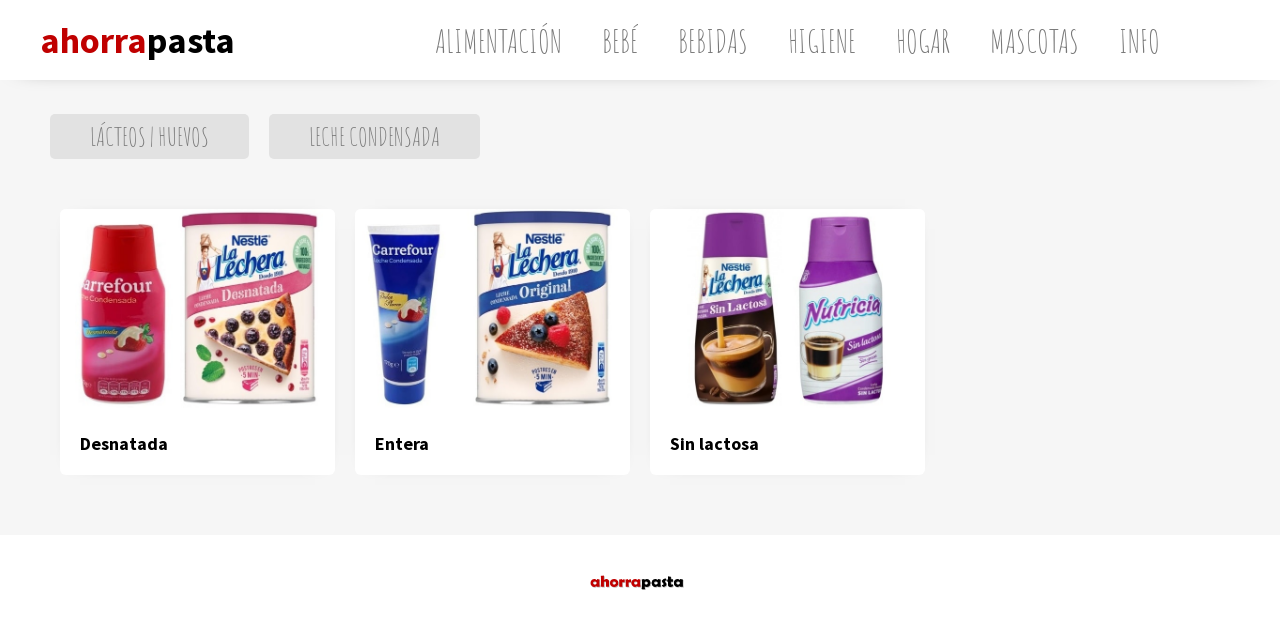

--- FILE ---
content_type: text/html
request_url: http://ahorrapasta.com/ali_lacteos_huevos_leche_condensada.html
body_size: 2132
content:
<!DOCTYPE html>
<html lang="en">
<head>
    <meta charset="utf-8">
    <title>ahorrapasta - Leche condensada</title>

    <script src="https://kit.fontawesome.com/41bcea2ae3.js" crossorigin="anonymous"></script>

    <link rel="stylesheet" href="css/principal_ali.css">
    <link rel="stylesheet" href="css/blog_ali.css">
    <style type="text/css">
    body,td,th {
    font-family: amatic-sc;
    font-style: normal;
    font-weight: 400;
    color: #000000;
}
    </style>
<meta name="viewport" content="width=device-width, user-scalable=no, initial-scale=1.0, maximum-scale=1.0, minimum-scale=1.0">

<!--The following script tag downloads a font from the Adobe Edge Web Fonts server for use within the web page. We recommend that you do not modify it.-->
<script>var __adobewebfontsappname__="dreamweaver"</script>
<script src="http://use.edgefonts.net/amatic-sc:n4:default.js" type="text/javascript"></script>
<link rel="shortcut icon" href="img/favic.png">
<link href="AmaticSC_Regular/stylesheet.css" rel="stylesheet" type="text/css">
</head>
<body>

    <!--Header - menu-->
    <header>

        <div class="header-content">

            <div class="logo">
                <h1><a href="index.html"><span style="color: rgba(192,0,0,1); font-size: 36px;">ahorra</span><span style="color: #000000; font-size: 36px">pasta</span></a></h1>
            </div>

            <div class="menu" id="show-menu">

                <nav>
                    <ul>
                        <li><a href="alimentacion.html"> <span style="font-family: 'AmaticSC Regular'; font-style: normal; font-size: 32px; font-weight: 400;">ALIMENTACIÓN</span></a></li>
                        <li><a href="bebe.html"> <span style="font-family: 'AmaticSC Regular'; font-style: normal; font-size: 32px; font-weight: 400;">BEBÉ</span></a></li>
                        <li><a href="bebidas.html"> <span style="font-family: 'AmaticSC Regular'; font-style: normal; font-size: 32px; font-weight: 400;">BEBIDAS</span></a></li>
						<li><a href="higiene.html"> <span style="font-family: 'AmaticSC Regular'; font-style: normal; font-size: 32px; font-weight: 400;">HIGIENE</span></a></li>
						<li><a href="hogar.html"> <span style="font-family: 'AmaticSC Regular'; font-style: normal; font-size: 32px; font-weight: 400;">HOGAR</span></a></li>
						<li><a href="mascotas.html"> <span style="font-family: 'AmaticSC Regular'; font-style: normal; font-size: 32px; font-weight: 400;">MASCOTAS</span></a></li>
                        <li><a href="info.html"> <span style="font-family: 'AmaticSC Regular'; font-style: normal; font-size: 32px; font-weight: 400;">INFO</span></a></li>
                    </ul>
                </nav>

            </div>

            <div id="ctn-icon-search">
                <i class="fas fa-search" id="icon-search"></i>
            </div>

        </div>

        <div id="icon-menu">
            <i class="fas fa-bars"></i>
        </div>

    </header>


    <div id="ctn-bars-search">
        <input type="text" id="inputSearch" placeholder="¿Qué deseas buscar?">
    </div>

    <ul id="box-search">
        <li><a href="articulo.html"><i class="fas fa-search"></i>Alimentación</a></li>
        <li><a href="articulo.html"><i class="fas fa-search"></i>Aceite de oliva</a></li>
        <li><a href="articulo.html"><i class="fas fa-search"></i>Aceite de girasol</a></li>
        <li><a href="articulo.html"><i class="fas fa-search"></i>Aceitunas</a></li>
        <li><a href="articulo.html"><i class="fas fa-search"></i>Huevos</a></li>
        <li><a href="articulo.html"><i class="fas fa-search"></i>Leche</a></li>
        <li><a href="articulo.html"><i class="fas fa-search"></i>Leche condensada</a></li>
        <li><a href="articulo.html"><i class="fas fa-search"></i>Mantequilla</a></li>
        <li><a href="articulo.html"><i class="fas fa-search"></i>Margarina</a></li>
        <li><a href="articulo.html"><i class="fas fa-search"></i>Pizzas</a></li>
        <li><a href="articulo.html"><i class="fas fa-search"></i>Quesos</a></li>
        <li><a href="articulo.html"><i class="fas fa-search"></i>Queso de untar</a></li>
        <li><a href="articulo.html"><i class="fas fa-search"></i>Queso fresco</a></li>
        <li><a href="articulo.html"><i class="fas fa-search"></i>Sal</a></li>
        <li><a href="articulo.html"><i class="fas fa-search"></i>Vinagre</a></li>
        <li><a href="articulo.html"><i class="fas fa-search"></i>Yogures</a></li>
        <li><a href="articulo.html"><i class="fas fa-search"></i>Bebé</a></li>
        <li><a href="articulo.html"><i class="fas fa-search"></i>Bebidas</a></li>
        <li><a href="articulo.html"><i class="fas fa-search"></i>Higiene</a></li>
        <li><a href="articulo.html"><i class="fas fa-search"></i>Hogar</a></li>
        <li><a href="articulo.html"><i class="fas fa-search"></i>Mascotas</a></li>
        <li><a href="articulo.html"><i class="fas fa-search"></i>Como hacer</a></li>
        <li><a href="articulo.html"><i class="fas fa-search"></i>Como crear</a></li>
    </ul>

    <div id="cover-ctn-search"></div>


    <!--Portada-->
    
    <div class="container-all" id="move-content">
    
	<div class="container-category">
            <label for="TODOS">ALIMENTACIÓN</label>
    </div>

    <div class="container-post">

        <input type="radio" id="TODOS" name="categories" value="TODOS" checked>
        <input type="radio" id="Alimentación" name="categories" value="Alimentación">
      <input type="radio" id="HTML" name="categories" value="HTML">
        <input type="radio" id="Bebidas" name="categories" value="Bebidas">
        <input type="radio" id="Higiene" name="categories" value="Higiene">
        <input type="radio" id="Hogar" name="categories" value="Hogar">
        <input type="radio" id="Mascotas" name="categories" value="Mascotas">

      <div class="container-category">
          <label for="TODOS"><a href="ali_lacteos_huevos.html"><span style= "color: #787878; font-family: 'AmaticSC Regular'; font-style: normal; font-size: 26px;">LÁCTEOS | HUEVOS</span></a></label>
          <label for="TODOS"><a href="ali_lacteos_huevos_leche_condensada.html"><span style= "color: #787878; font-family: 'AmaticSC Regular'; font-style: normal; font-size: 26px;">LECHE CONDENSADA</span></a></label>
        </div>

        <div class="posts">

            <div class="post" data-category="CSS">

              <div class="ctn-img"> <a href="ali_lacteos_huevos_leche_condensada_desnatada.html"><img src="img/alimentacion/lacteos_huevos/leche_condensada/desnatada.jpg" alt=""></a>
              </div>
              <h2>Desnatada</h2>
    
            </div>

            <div class="post" data-category="HTML">

              <div class="ctn-img"><a href="ali_lacteos_huevos_leche_condensada_entera.html"><img src="img/alimentacion/lacteos_huevos/leche_condensada/normal.jpg" alt=""></a></div>
                <h2>Entera</h2>
         
            </div>
			
			 <div class="post" data-category="HTML">

              <div class="ctn-img"><a href="ali_lacteos_huevos_leche_condensada_sin_lactosa.html"><img src="img/alimentacion/lacteos_huevos/leche_condensada/sin_lactosa.jpg" alt=""></a></div>
                <h2>Sin lactosa</h2>
         
            </div>


        </div>

    </div>


    <div class="container-footer">	

        <footer>
            <div class="logo-footer"> <a href="index.html"><img src="img/logo_ahorrapasta2.png" alt=""></a></div>

            <div class="redes-footer">
                <a href="https://twitter.com/ahorrapasta" target="_blank"><i class="fab fa-twitter icon-redes-footer"></i></a>
                <a href="https://www.instagram.com/ahorrapasta/" target="_blank"><i class="fab fa-instagram icon-redes-footer"></i></a>
				<a href="https://www.youtube.com/watch?v=j2_5FiSZsk4" target="_blank"><i class="fab fa-youtube icon-redes-footer"></i></a>
            </div>

            <hr>
            <h4>© ahorrapasta. Todos los derechos reservados.</h4>

        </footer>

    </div>

</div>

    <script src="js/script.js"></script>
</body>
</html>

--- FILE ---
content_type: text/css
request_url: http://ahorrapasta.com/css/principal_ali.css
body_size: 6393
content:
@import url('https://fonts.googleapis.com/css?family=Source+Sans+Pro:200,200i,300,300i,400,400i,600,600i,700,700i,900,900i&display=swap');


*{
    margin: 0;
    padding: 0;
    box-sizing: border-box;
    text-decoration: none;
    font-family: 'Source Sans Pro', sans-serif;
}

body{
    background: #f6f6f6;
}

header{
    position: fixed;
    top: 0;
    left: 0;
    width: 100%;
    height: 80px;
    background: #fff;
    box-shadow: 0 4px 25px -22px black;
    z-index: 10;
}

.header-content{
    max-width: 1200px;
    margin: auto;
    display: flex;
    justify-content: space-between;
    position: relative;
}

.logo{
    height: 80px;
    display: flex;
    justify-content: center;
    align-items: center;
}

.logo h1 b{
    color: rgba(0,0,0,1.00);
}


.menu {
    height: 80px;
    margin-right: 60px;
}

.menu nav{
    height: 100%;
}

.menu nav ul{
    height: 100%;
    display: flex;
    list-style: none;
}

.menu nav ul li{
    height: 100%;
    margin: 0px 20px;
    display: flex;
    justify-content: center;
    align-items: center;
    position: relative;
}

.menu-selected:before{
    content: '';
    width: 100%;
    height: 4px;
    background: rgba(0,0,0,1.00);
    position: absolute;
    top: 0;
    left: 0;
}

.menu nav ul li a{
    color: #777777;
    font-size: 18px;
    transition: color 300ms;
}

.menu nav ul li a:hover{
    color: rgba(0,0,0,1.00);
    font-family: "AmaticSC Regular";
    font-style: normal;
    font-weight: 400;
}

.menu .text-menu-selected{
    color: rgba(0,0,0,1.00);
}

.menu nav ul li a i{
    display: none;
}

#icon-menu{
    width: 50px;
    height: 50px;
    position: absolute;
    right: 20px;
    top: 16px;
    padding: 10px;
    font-size: 20px;
    background: #eeeeeefa;
    border-radius: 100%;
    color: #787878;
    display: none;
    justify-content: center;
    align-items: center;
    cursor: pointer;
}

#icon-menu:hover{
    opacity: 0.8;
}



/*Buscador de contenido*/

#ctn-icon-search{
    position: absolute;
    right: 20px;
    height: 100%;
    display: flex;
    justify-content: center;
    align-items: center;
}

#ctn-icon-search i{
    font-size: 18px;
    color: #777777;
    cursor: pointer;
    transition: all 300ms;
}

#ctn-icon-search i:hover{
    color: rgba(0,0,0,1.00);
}


#ctn-bars-search{
    position: fixed;
    top: -10px;
    width: 100%;
    background: #fff;
    padding: 20px;
    z-index: 9;
    transition: all 600ms;
}

#ctn-bars-search input{
    display: block;
    width: 1200px;
    margin: auto;
    padding: 10px;
    font-size: 18px;
    outline: 0;
}

#box-search{
    position: fixed;
    top: 165px;
    left: 50%;
    transform: translateX(-50%);
    width: 1200px;
    background: #fff;
    z-index: 8;
    overflow: hidden;
    display: none;
}

#box-search li a{
    display: block;
    width: 1200px;
    color: #777777;
    padding: 12px 20px;
}

#box-search li a:hover{
    background: #f3f3f3;
}

#box-search li a i{
    margin-right: 10px;
    color: #777777;
}


#cover-ctn-search{
    width: 100%;
    height: 100%;
    position: fixed;
    left: 0;
    background: rgba(0,0,0,0.5);
    z-index: 7;
    display: none;
}




/*Footer - pie de pagina*/

.container-footer{
    width: 100%;
    padding: 40px 0;
    background: #fff;
    margin-top: 40px;
}

.container-footer footer{
    max-width: 1200px;
    margin: auto;
}

.container-footer footer .logo-footer{
    text-align: center;
}

.container-footer footer .logo-footer img{
    width: 100px;
}

.container-footer footer .redes-footer{
    display: flex;
    justify-content: center;
    margin-top: 20px;
}


.container-footer footer .redes-footer .icon-redes-footer{
    font-size: 20px;
    margin: 20px;
    background: #efefef;
    width: 50px;
    height: 50px;
    display: flex;
    justify-content: center;
    align-items: center;
    border-radius: 100%;
    color: #a2a2a2;
}

footer .redes-footer .fa-twitter:hover{
    background: #00acee;
    color: #fff;
}

footer .redes-footer .fa-instagram:hover{
    background: linear-gradient(to top right, #FCDE30, #E9712A, #D2313B, #AE4198, #7540A1, #5443A8);
    color: #fff;
}

footer .redes-footer .fa-youtube:hover{
    background: #DE4C34;
    color: #fff;
}

.container-footer footer hr{
    margin-top: 20px;
    border: none;
    height: 2px;
    background: #c0c0c07a;
}


.container-footer h4{
	text-align: center;
	margin-top: 40px;
	color: #000000;
	font-weight: 400;
	font-family: "AmaticSC Regular";
	font-style: normal;
	font-size: 22px;
}

/* Responsive Design - adaptable a dispositivos moviles*/

@media screen and (max-width: 1220px){

    .header-content,
    .container-footer footer{
        max-width: 1000px;
        padding: 0 20px;
    }

    #ctn-bars-search,
    #ctn-bars-search input,
    #box-search{
        width: 100%;
    }

}



@media screen and (max-width: 800px){

    body{
        overflow-x: hidden;
    }

    .container-all{
        transition: all 300ms cubic-bezier(1,0,0,1);
    }

    .move-container-all{
        transform: translateX(300px);
    }

    .menu{
        width: 0px;
        height: 100vh;
        position: fixed;
        top: 80px;
        left: 0;
        background: #fff;
        overflow: hidden;
        transform: translateX(-350px);
        box-shadow: 10px 0 20px -25px black;
        transition: all 300ms cubic-bezier(1,0,0,1);
    }

    .show-lateral {
        width: 300px;
        transform: translateX(0px);
    }

    .menu nav ul {
        flex-direction: column;
    }

    .menu nav ul li{
        max-width: 200px;
        height: 50px;
        justify-content: flex-start;
    }

    .menu-selected:before{
        width: 0;
    }

    .menu nav ul li a{
        margin-top: 40px;
        color: #858585;
    }

    .menu nav ul li a i{
        width: 20px;
        display: inline-block;
        margin-right: 10px;
        color: #46a2fd;
    }

    #icon-menu{
        display: flex;
        right: 60px;
    }

    .container-aside{
        flex-wrap: wrap;
    }

}


--- FILE ---
content_type: text/css
request_url: http://ahorrapasta.com/css/blog_ali.css
body_size: 6696
content:
/*Portada*/


.blog-container-cover{
    width: 100%;
    height: 500px;
    position: relative;
    margin-top: 80px;
    background-color: #FFFFFF;
    background-position: center;
    background-size: cover;
    background-repeat: no-repeat;
}

.blog-container-cover:before{
    content: '';
    width: 100%;
    height: 100%;
    background: rgba rgba(255,255,255,1.00);
    position: absolute;
    top: 20;
    left: 0;
}

.container-info-cover{
    max-width: 800px;
    height: 500px;
    margin: auto;
    text-align: center;
    display: flex;
    flex-direction: column;
    justify-content: center;
    align-items: center;
    position: relative;
    z-index: 1;
}

.container-info-cover h1{
	font-size: 52px;
	font-weight: 400;
	color: rgba(255,91,91,1);
	margin-bottom: 20px;
	font-family: "AmaticSC Regular";
	font-style: normal;
}

.container-info-cover p{
    color: rgba(255,91,91,1);
    font-size: 38px;
    font-weight: 400;
    font-family: "AmaticSC Regular";
    font-style: normal;
}

/*Contenedor de categorias*/

input[type="radio"]{
    display: none;
}

.container-category{
    width: 100%;
    margin: auto;
    display: flex;
    flex-wrap: wrap;
    margin-top: 20px;
}

.container-category label{
    padding: 6px 40px;
    margin: 10px;
    font-family: "AmaticSC Regular";
    font-size: 26px;
    background: #e2e2e2;
    color: #787878;
    border-radius: 5px;
    cursor: pointer;
}

.container-category label:hover{
    opacity: 0.8;
    font-family: "AmaticSC Regular";
    font-size: 26px;
    background: #e2e2e2;
    color: #787878;
    font-weight: 400;
}



/*Post - Productos*/

.container-post{
    max-width: 1200px;
    margin: auto;
}

.posts{
    width: 100%;
    display: grid;
    grid-template-columns: repeat(4, 1fr);
    grid-gap: 20px;

    margin-top: 20px;
    padding: 20px;
}

.posts .post{
    background: #fff;
    box-shadow: 0 0 20px -20px black;
    border-radius: 6px;
    overflow: hidden;
    padding-bottom: 20px;
}

.post .ctn-img{
    width: 100%;
}

.post .ctn-img img{
    width: 100%;
    height: 100%;
    object-fit: cover;
}

.post h2{
    font-size: 18px;
    margin-top: 20px;
    padding: 0px 20px;
}

.post span{
    display: block;
    margin-top: 10px;
    padding: 0px 20px;
}

.ctn-tag{
    width: 100%;
    display: flex;
    flex-wrap: wrap;
    margin-left: 16px;
    margin-top: 10px;
}

.ctn-tag li{
    list-style: none;
    font-size: 14px;
    margin: 4px;
    padding: 6px 10px;
    background: #e8e8e8;
    cursor: default;
}


.post button{
    margin-top: 20px;
    margin-left: 20px;
    padding: 10px 10px;
	font-family: "AmaticSC Regular";
    font-size: 26px;
    background: #e2e2e2;
    color: #787878;
    border: none;
    cursor: pointer;
    border-radius: 4px;
}

.post button:hover{
    opacity: 0.9;
}


/*sistema de filtrado*/

[value="TODOS"]:checked ~ .posts .post[data-category]{
    display: block;
}

[value="Alimentación"]:checked ~ .posts .post:not([data-category~="Alimentación"]),
[value="Aceite de oliva"]:checked ~ .posts .post:not([data-category~="Aceite de oliva"]),
[value="Aceite de girasol"]:checked ~ .posts .post:not([data-category~="Aceite de girasol"]),
[value="Aceitunas"]:checked ~ .posts .post:not([data-category~="Aceitunas"]),
[value="Huevos"]:checked ~ .posts .post:not([data-category~="Huevos"]),
[value="Leche"]:checked ~ .posts .post:not([data-category~="Leche"]),
[value="Leche condensada"]:checked ~ .posts .post:not([data-category~="Leche condensada"]),
[value="Mantequilla"]:checked ~ .posts .post:not([data-category~="Mantequilla"]),
[value="Margarina"]:checked ~ .posts .post:not([data-category~="Margarina"]),
[value="Pizzas"]:checked ~ .posts .post:not([data-category~="Pizzas"]),
[value="Quesos"]:checked ~ .posts .post:not([data-category~="Quesos"]),
[value="Queso de untar"]:checked ~ .posts .post:not([data-category~="Queso de untar"]),
[value="Queso freso"]:checked ~ .posts .post:not([data-category~="Queso fresco"]),
[value="Sal"]:checked ~ .posts .post:not([data-category~="Sal"]),
[value="Vinagre"]:checked ~ .posts .post:not([data-category~="Vinagre"]),
[value="Yogures"]:checked ~ .posts .post:not([data-category~="Yogures"]),
[value="Bebé"]:checked ~ .posts .post:not([data-category~="Bebé"]),
[value="Bebidas"]:checked ~ .posts .post:not([data-category~="Bebidas"]),
[value="Higiene"]:checked ~ .posts .post:not([data-category~="Higiene"]),
[value="Hogar"]:checked ~ .posts .post:not([data-category~="Hogar"]),
[value="Mascotas"]:checked ~ .posts .post:not([data-category~="Mascotas"]){
    display: none;
}

[value="TODOS"]:checked ~ .container-category [for="TODOS"],
[value="Alimentación"]:checked ~ .container-category [for="Alimentación"],
[value="Aceite de oliva"]:checked ~ .container-category [for="Aceite de oliva"],
[value="Aceite de girasol"]:checked ~ .container-category [for="Aceite de girasol"],
[value="Aceitunas"]:checked ~ .container-category [for="Aceitunas"],
[value="Huevos"]:checked ~ .container-category [for="Huevos"],
[value="Leche"]:checked ~ .container-category [for="Leche"],
[value="Leche condensada"]:checked ~ .container-category [for="Leche condensada"],
[value="Mantequilla"]:checked ~ .container-category [for="Mantequilla"],
[value="Margarina"]:checked ~ .container-category [for="Margarina"],
[value="Pizzas"]:checked ~ .container-category [for="Pizzas"],
[value="Quesos"]:checked ~ .container-category [for="Quesos"],
[value="Queso de untar"]:checked ~ .container-category [for="Queso de untar"],
[value="Queso fresco"]:checked ~ .container-category [for="Queso fresco"],
[value="Sal"]:checked ~ .container-category [for="Sal"],
[value="Vinagre"]:checked ~ .container-category [for="Vinagre"],
[value="Yogures"]:checked ~ .container-category [for="Yogures"],
[value="Bebé"]:checked ~ .container-category [for="Bebé"],
[value="Bebidas"]:checked ~ .container-category [for="Bebidas"],
[value="Higiene"]:checked ~ .container-category [for="Higiene"],
[value="Hogar"]:checked ~ .container-category [for="Hogar"],
[value="Mascotas"]:checked ~ .container-category [for="Mascotas"]{
    background: #e2e2e2;
    color: #787878;
}

@media screen and (max-width: 1200px){
    .posts{
        grid-template-columns: repeat(3, 1fr);
    }
}

@media screen and (max-width: 900px){
    .posts{
        grid-template-columns: repeat(2, 1fr);
    }
}

@media screen and (max-width: 580px){
    .posts{
        grid-template-columns: repeat(2, 1fr);
    }
}


--- FILE ---
content_type: text/css
request_url: http://ahorrapasta.com/AmaticSC_Regular/stylesheet.css
body_size: 102
content:
@font-face {
	font-family: 'AmaticSC Regular';
	src: url('AmaticSC-Regular.ttf') format('truetype');
}

--- FILE ---
content_type: text/javascript
request_url: http://ahorrapasta.com/js/script.js
body_size: 2049
content:
document.getElementById("icon-menu").addEventListener("click", mostrar_menu);

function mostrar_menu(){

    document.getElementById("move-content").classList.toggle('move-container-all');
    document.getElementById("show-menu").classList.toggle('show-lateral');
}








                            //Buscador de contenido


//Ejecutando funciones
document.getElementById("icon-search").addEventListener("click", mostrar_buscador);
document.getElementById("cover-ctn-search").addEventListener("click", ocultar_buscador);

//Declarando variables
bars_search =       document.getElementById("ctn-bars-search");
cover_ctn_search =  document.getElementById("cover-ctn-search");
inputSearch =       document.getElementById("inputSearch");
box_search =        document.getElementById("box-search");


//Funcion para mostrar el buscador
function mostrar_buscador(){

    bars_search.style.top = "80px";
    cover_ctn_search.style.display = "block";
    inputSearch.focus();

    if (inputSearch.value === ""){
        box_search.style.display = "none";
    }

}

//Funcion para ocultar el buscador
function ocultar_buscador(){

    bars_search.style.top = "-10px";
    cover_ctn_search.style.display = "none";
    inputSearch.value = "";
    box_search.style.display = "none";

}


//Creando filtrado de busqueda

document.getElementById("inputSearch").addEventListener("keyup", buscador_interno);

function buscador_interno(){


    filter = inputSearch.value.toUpperCase();
    li = box_search.getElementsByTagName("li");

    //Recorriendo elementos a filtrar mediante los "li"
    for (i = 0; i < li.length; i++){

        a = li[i].getElementsByTagName("a")[0];
        textValue = a.textContent || a.innerText;

        if(textValue.toUpperCase().indexOf(filter) > -1){

            li[i].style.display = "";
            box_search.style.display = "block";

            if (inputSearch.value === ""){
                box_search.style.display = "none";
            }

        }else{
            li[i].style.display = "none";
        }

    }



}

